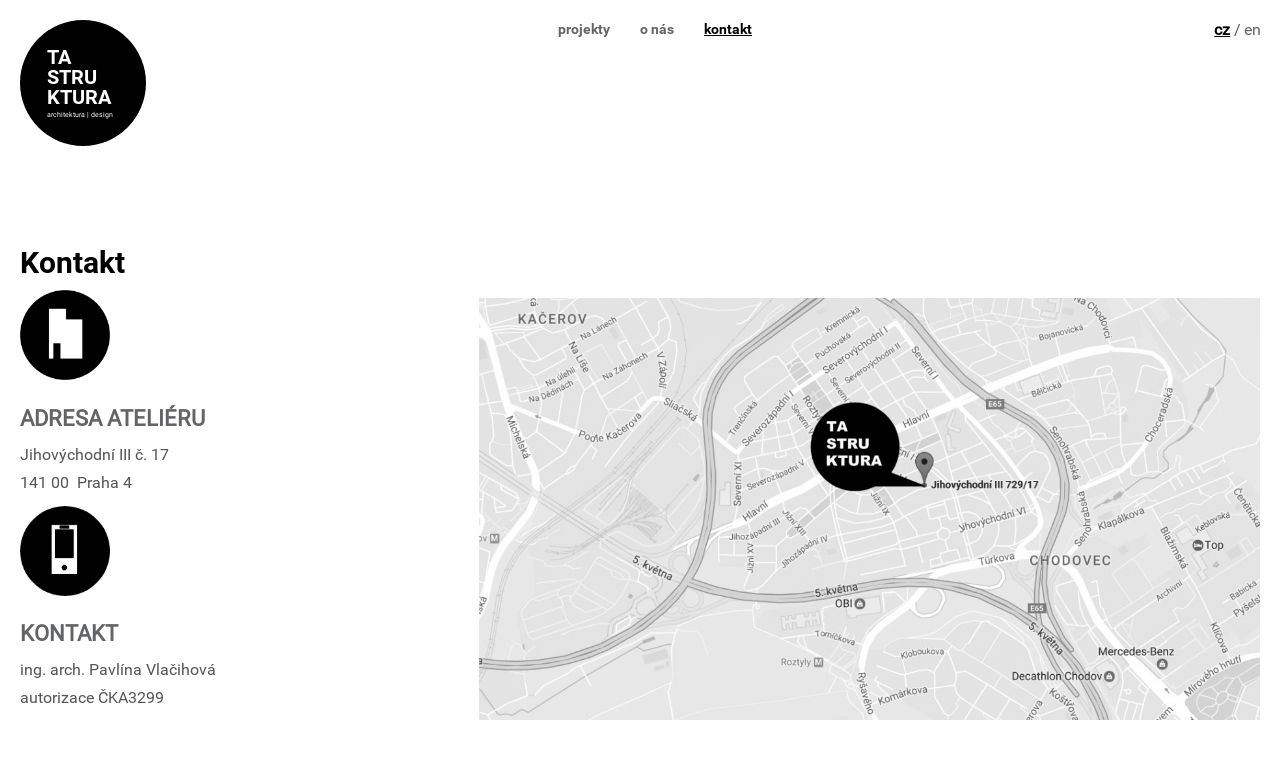

--- FILE ---
content_type: text/html; charset=UTF-8
request_url: https://www.tastruktura.cz/kontakt
body_size: 3970
content:
<!DOCTYPE html>
<html lang="cs" dir="ltr">
  <head>
    <meta charset="utf-8" />
<link rel="canonical" href="https://www.tastruktura.cz/kontakt" />
<meta name="description" content="adresa ateliéruJihovýchodní III č. 17    141 00  Praha 4" />
<meta name="Generator" content="Drupal 9 (https://www.drupal.org)" />
<meta name="MobileOptimized" content="width" />
<meta name="HandheldFriendly" content="true" />
<meta name="viewport" content="width=device-width, initial-scale=1.0" />
<link rel="icon" href="/sites/default/files/favicon/favicon.ico" type="image/vnd.microsoft.icon" />
<link rel="alternate" hreflang="cs" href="https://www.tastruktura.cz/kontakt" />
<link rel="alternate" hreflang="en" href="https://www.tastruktura.cz/en/contact-0" />

    <title>Kontakt | TA STRU KTURA</title>
    <link rel="apple-touch-icon-precomposed" sizes="57x57" href="sites/default/files/favicon/apple-touch-icon-57x57.png" />
    <link rel="apple-touch-icon-precomposed" sizes="114x114" href="sites/default/files/favicon/apple-touch-icon-114x114.png" />
    <link rel="apple-touch-icon-precomposed" sizes="72x72" href="sites/default/files/favicon/apple-touch-icon-72x72.png" />
    <link rel="apple-touch-icon-precomposed" sizes="144x144" href="sites/default/files/favicon/apple-touch-icon-144x144.png" />
    <link rel="apple-touch-icon-precomposed" sizes="60x60" href="sites/default/files/favicon/apple-touch-icon-60x60.png" />
    <link rel="apple-touch-icon-precomposed" sizes="120x120" href="asites/default/files/favicon/pple-touch-icon-120x120.png" />
    <link rel="apple-touch-icon-precomposed" sizes="76x76" href="sites/default/files/favicon/apple-touch-icon-76x76.png" />
    <link rel="apple-touch-icon-precomposed" sizes="152x152" href="sites/default/files/favicon/apple-touch-icon-152x152.png" />
    <link rel="icon" type="image/png" href="sites/default/files/favicon/favicon-196x196.png" sizes="196x196" />
    <link rel="icon" type="image/png" href="sites/default/files/favicon/favicon-96x96.png" sizes="96x96" />
    <link rel="icon" type="image/png" href="sites/default/files/favicon/favicon-32x32.png" sizes="32x32" />
    <link rel="icon" type="image/png" href="sites/default/files/favicon/favicon-16x16.png" sizes="16x16" />
    <link rel="icon" type="image/png" href="sites/default/files/favicon/favicon-128.png" sizes="128x128" />
    <link rel="icon" type="image/x-icon" href="sites/default/files/images/favicon.ico">
    <meta name="application-name" content="&nbsp;"/>
    <meta name="msapplication-TileColor" content="#FFFFFF" />
    <meta name="msapplication-TileImage" content="sites/default/files/favicon/mstile-144x144.png" />
    <meta name="msapplication-square70x70logo" content="sites/default/files/favicon/mstile-70x70.png" />
    <meta name="msapplication-square150x150logo" content="sites/default/files/favicon/mstile-150x150.png" />
    <meta name="msapplication-wide310x150logo" content="sites/default/files/favicon/mstile-310x150.png" />
    <meta name="msapplication-square310x310logo" content="sites/default/files/favicon/mstile-310x310.png" />  
    <link rel="stylesheet" media="all" href="/libraries/superfish/css/superfish.css?rzhma5" />
<link rel="stylesheet" media="all" href="/core/assets/vendor/jquery.ui/themes/base/core.css?rzhma5" />
<link rel="stylesheet" media="all" href="/core/assets/vendor/jquery.ui/themes/base/controlgroup.css?rzhma5" />
<link rel="stylesheet" media="all" href="/core/assets/vendor/jquery.ui/themes/base/checkboxradio.css?rzhma5" />
<link rel="stylesheet" media="all" href="/core/assets/vendor/jquery.ui/themes/base/resizable.css?rzhma5" />
<link rel="stylesheet" media="all" href="/core/assets/vendor/jquery.ui/themes/base/button.css?rzhma5" />
<link rel="stylesheet" media="all" href="/core/assets/vendor/jquery.ui/themes/base/dialog.css?rzhma5" />
<link rel="stylesheet" media="all" href="/core/themes/stable/css/system/components/ajax-progress.module.css?rzhma5" />
<link rel="stylesheet" media="all" href="/core/themes/stable/css/system/components/align.module.css?rzhma5" />
<link rel="stylesheet" media="all" href="/core/themes/stable/css/system/components/autocomplete-loading.module.css?rzhma5" />
<link rel="stylesheet" media="all" href="/core/themes/stable/css/system/components/fieldgroup.module.css?rzhma5" />
<link rel="stylesheet" media="all" href="/core/themes/stable/css/system/components/container-inline.module.css?rzhma5" />
<link rel="stylesheet" media="all" href="/core/themes/stable/css/system/components/clearfix.module.css?rzhma5" />
<link rel="stylesheet" media="all" href="/core/themes/stable/css/system/components/details.module.css?rzhma5" />
<link rel="stylesheet" media="all" href="/core/themes/stable/css/system/components/hidden.module.css?rzhma5" />
<link rel="stylesheet" media="all" href="/core/themes/stable/css/system/components/item-list.module.css?rzhma5" />
<link rel="stylesheet" media="all" href="/core/themes/stable/css/system/components/js.module.css?rzhma5" />
<link rel="stylesheet" media="all" href="/core/themes/stable/css/system/components/nowrap.module.css?rzhma5" />
<link rel="stylesheet" media="all" href="/core/themes/stable/css/system/components/position-container.module.css?rzhma5" />
<link rel="stylesheet" media="all" href="/core/themes/stable/css/system/components/progress.module.css?rzhma5" />
<link rel="stylesheet" media="all" href="/core/themes/stable/css/system/components/reset-appearance.module.css?rzhma5" />
<link rel="stylesheet" media="all" href="/core/themes/stable/css/system/components/resize.module.css?rzhma5" />
<link rel="stylesheet" media="all" href="/core/themes/stable/css/system/components/sticky-header.module.css?rzhma5" />
<link rel="stylesheet" media="all" href="/core/themes/stable/css/system/components/system-status-counter.css?rzhma5" />
<link rel="stylesheet" media="all" href="/core/themes/stable/css/system/components/system-status-report-counters.css?rzhma5" />
<link rel="stylesheet" media="all" href="/core/themes/stable/css/system/components/system-status-report-general-info.css?rzhma5" />
<link rel="stylesheet" media="all" href="/core/themes/stable/css/system/components/tabledrag.module.css?rzhma5" />
<link rel="stylesheet" media="all" href="/core/themes/stable/css/system/components/tablesort.module.css?rzhma5" />
<link rel="stylesheet" media="all" href="/core/themes/stable/css/system/components/tree-child.module.css?rzhma5" />
<link rel="stylesheet" media="all" href="/core/modules/ckeditor5/css/ckeditor5.dialog.fix.css?rzhma5" />
<link rel="stylesheet" media="all" href="/core/assets/vendor/jquery.ui/themes/base/theme.css?rzhma5" />
<link rel="stylesheet" media="all" href="/modules/contrib/back_to_top/css/back_to_top.css?rzhma5" />
<link rel="stylesheet" media="all" href="/libraries/superfish/style/white/white.css?rzhma5" />
<link rel="stylesheet" media="all" href="/core/themes/stable/css/core/assets/vendor/normalize-css/normalize.css?rzhma5" />
<link rel="stylesheet" media="all" href="/core/themes/stable/css/core/normalize-fixes.css?rzhma5" />
<link rel="stylesheet" media="all" href="/themes/ouroboros/css/01_base/base.css?rzhma5" />
<link rel="stylesheet" media="all" href="/themes/ouroboros/css/02_layout/layout.css?rzhma5" />
<link rel="stylesheet" media="all" href="/themes/ouroboros/css/03_components/components.css?rzhma5" />
<link rel="stylesheet" media="all" href="/themes/ouroboros/css/04_theme/theme.css?rzhma5" />
<link rel="stylesheet" media="print" href="/themes/ouroboros/css/04_theme/print.css?rzhma5" />

    
   
    
  </head>
          
              
  <body class="page-kontakt section-kontakt node-2584 node-page role--anonymous with-subnav no-sidebar">
      
    <div id="skip">
      <a href="#main-menu" class="visually-hidden focusable skip-link">
        Skip to main navigation
      </a>
    </div>
    
      <div class="dialog-off-canvas-main-canvas" data-off-canvas-main-canvas>
    <div class="layout-container">

  <!-- ______________________ HEADER _______________________ -->

      <header id="header">
      <div class="container">
        <div id="header-region">
            <div>
    <div id="block-sitebranding" class="block-system block-sitebranding">
  
    
        <div class="site-name">
    <a href="/" rel="home">TA STRU KTURA</a>
  </div>
    <div class="site-slogan">
    architektura | design
  </div>
</div>
<div id="block-hlavnimenu" class="block-superfish block-hlavnimenu">
  
    
      
<ul id="superfish-main" class="menu sf-menu sf-main sf-horizontal sf-style-white">
  
<li id="main-views-viewviewsprojektypage-1" class="sf-depth-1 sf-no-children"><a href="/projekty" class="sf-depth-1">projekty</a></li><li id="main-menu-link-contentdcbdc128-9857-4d22-9fd2-ac7c690c5494" class="sf-depth-1 sf-no-children"><a href="/o-nas" class="sf-depth-1">o nás</a></li><li id="main-menu-link-content5feefbc6-31ac-4763-a2e7-5c8128ede8d9" class="active-trail sf-depth-1 sf-no-children"><a href="/kontakt" class="is-active sf-depth-1">kontakt</a></li>
</ul>

  </div>
<div class="language-switcher-language-url block-language block-prepinacjazyka" id="block-prepinacjazyka" role="navigation">
  
    
      <ul class="links"><li hreflang="cs" data-drupal-link-system-path="node/2584" class="cs is-active"><a href="/kontakt" class="language-link is-active" hreflang="cs" data-drupal-link-system-path="node/2584">cz</a></li><li hreflang="en" data-drupal-link-system-path="node/2584" class="en"><a href="/en/contact-0" class="language-link" hreflang="en" data-drupal-link-system-path="node/2584">en</a></li></ul>
  </div>

  </div>

        </div>
      </div>
    </header><!-- /#header -->
  
  
  <!-- ______________________ PREHIGHLIGHTED _______________________ --> 
  
    
    

    
  <!-- ______________________ MAIN _______________________ --> 
    
    
  <div id="main">
    <div class="container">
      <div id="content-wrapper">
        <section id="content">

          <div id="content-header">

            

            
            

            
            
            

            
            
          </div><!-- /#content-header -->

          <div id="content-area">
              <div>
    <div data-drupal-messages-fallback class="hidden"></div>
<div id="block-ouroboros-content" class="block-system block-ouroboros-content">
  
    
      <div data-history-node-id="2584" class="node node--type-page node--view-mode-full ds-1col clearfix">

  

  <div>
    
            <div class="page__node-title"><h1>
  Kontakt
</h1>
</div>
      
            <div class="page__body"><img src="/sites/default/files/inline-images/logo_na_web.jpg" data-entity-uuid="9461b639-8ff0-4c95-be26-237c93759f75" data-entity-type="file" width="90" height="1200" loading="lazy" /><h3><span class="sedyuppercase"><strong>adresa ateliéru</strong></span></h3><p>Jihovýchodní III č. 17    <br />141 00  Praha 4</p><img src="/sites/default/files/inline-images/kontaktkontakt.png" data-entity-uuid="e515c7c8-dd32-4973-80f4-cb0bfc4c5d3d" data-entity-type="file" width="90" height="261" loading="lazy" /><h3><span class="sedyuppercase"><strong>kontakt</strong></span></h3><p>ing. arch. Pavlína Vlačihová    <br />autorizace ČKA3299    <br /><a href="mailto:vlacihova@tastruktura.cz">vlacihova@tastruktura.cz</a>    <br />+42 (0) 723 189 365</p><a href="https://www.facebook.com/tastruktura/"><img style="float:left;height:55px;margin:18px;" src="/sites/default/files/facebook-round_318-26615.jpg" alt="" width="55" /></a><a href="https://cz.pinterest.com/tastruktura/"><img style="float:left;height:55px;margin:18px;" src="/sites/default/files/pinterest-round_318-26597.jpg" alt="" width="55" /></a><a href="https://www.instagram.com/tastruktura/"><img style="float:left;height:55px;margin:18px;" src="/sites/default/files/instagram.png" alt="" width="55" /></a></div>
      
            <div class="page__druhe-textove-pole"><p><a href="https://www.google.cz/maps/place/Jihov%C3%BDchodn%C3%AD+III+729%2F17,+141+00+Praha+4-Z%C3%A1b%C4%9Bhlice/@50.0413378,14.4704533,15z/data=!4m5!3m4!1s0x470b93b796c35c1f:0x6f2069766c430285!8m2!3d50.0434876!4d14.4821477"><img src="/sites/default/files/mapa.jpg" alt=""></a></p></div>
      
  </div>

</div>


  </div>

  </div>

          </div>
            
        </section><!-- /#content -->

        
        
      </div><!-- /#content-wrapper -->
    </div><!-- /.container -->
  </div><!-- /#main -->

    
  <!-- ______________________ POSTCONTENT _______________________ --> 

   

    
  <!-- ______________________ POSTPOSTCONTENT _______________________ --> 

   
    
    
  <!-- ______________________ FOOTER _______________________ -->

  
      
</div><!-- /.layout-container -->
  </div>

    
    <script type="application/json" data-drupal-selector="drupal-settings-json">{"path":{"baseUrl":"\/","scriptPath":null,"pathPrefix":"","currentPath":"node\/2584","currentPathIsAdmin":false,"isFront":false,"currentLanguage":"cs"},"pluralDelimiter":"\u0003","suppressDeprecationErrors":true,"ajaxPageState":{"libraries":"back_to_top\/back_to_top_icon,back_to_top\/back_to_top_js,core\/drupal.form,core\/normalize,ouroboros\/global,superfish\/superfish,superfish\/superfish_hoverintent,superfish\/superfish_style_white,superfish\/superfish_supposition,system\/base,webform\/webform.dialog","theme":"ouroboros","theme_token":null},"ajaxTrustedUrl":[],"back_to_top":{"back_to_top_button_trigger":10,"back_to_top_prevent_on_mobile":true,"back_to_top_prevent_in_admin":true,"back_to_top_button_type":"image","back_to_top_button_text":"test"},"webform":{"dialog":{"options":{"narrow":{"title":"Narrow","width":600},"normal":{"title":"Norm\u00e1ln\u00ed","width":800},"wide":{"title":"Wide","width":1000}},"entity_type":"node","entity_id":"2584"}},"superfish":{"superfish-main":{"id":"superfish-main","sf":{"animation":{"opacity":"show","height":"show"},"speed":"fast","dropShadows":false},"plugins":{"supposition":true}}},"user":{"uid":0,"permissionsHash":"9fbac92f4a782789392dfef025a9c043902157fdf04c81f82c74485d4610c6e9"}}</script>
<script src="/core/assets/vendor/jquery/jquery.min.js?v=3.6.3"></script>
<script src="/core/misc/polyfills/element.matches.js?v=9.5.9"></script>
<script src="/core/misc/polyfills/nodelist.foreach.js?v=9.5.9"></script>
<script src="/core/misc/polyfills/object.assign.js?v=9.5.9"></script>
<script src="/core/assets/vendor/css-escape/css.escape.js?v=1.5.1"></script>
<script src="/core/assets/vendor/es6-promise/es6-promise.auto.min.js?v=4.2.8"></script>
<script src="/core/assets/vendor/once/once.min.js?v=1.0.1"></script>
<script src="/core/assets/vendor/jquery-once/jquery.once.min.js?v=2.2.3"></script>
<script src="/core/misc/drupalSettingsLoader.js?v=9.5.9"></script>
<script src="/sites/default/files/languages/cs_9bVxRvg1heRWFe-ygEpaOGCZnAisxrAst5YBlUGl9e0.js?rzhma5"></script>
<script src="/core/misc/drupal.js?v=9.5.9"></script>
<script src="/core/misc/drupal.init.js?v=9.5.9"></script>
<script src="/core/misc/debounce.js?v=9.5.9"></script>
<script src="/core/assets/vendor/jquery.ui/ui/version-min.js?v=9.5.9"></script>
<script src="/core/assets/vendor/jquery.ui/ui/data-min.js?v=9.5.9"></script>
<script src="/core/assets/vendor/jquery.ui/ui/disable-selection-min.js?v=9.5.9"></script>
<script src="/core/assets/vendor/jquery.ui/ui/form-min.js?v=9.5.9"></script>
<script src="/core/assets/vendor/jquery.ui/ui/jquery-patch-min.js?v=9.5.9"></script>
<script src="/core/assets/vendor/jquery.ui/ui/scroll-parent-min.js?v=9.5.9"></script>
<script src="/core/assets/vendor/jquery.ui/ui/unique-id-min.js?v=9.5.9"></script>
<script src="/core/assets/vendor/jquery.ui/ui/focusable-min.js?v=9.5.9"></script>
<script src="/core/assets/vendor/jquery.ui/ui/ie-min.js?v=9.5.9"></script>
<script src="/core/assets/vendor/jquery.ui/ui/keycode-min.js?v=9.5.9"></script>
<script src="/core/assets/vendor/jquery.ui/ui/plugin-min.js?v=9.5.9"></script>
<script src="/core/assets/vendor/jquery.ui/ui/safe-active-element-min.js?v=9.5.9"></script>
<script src="/core/assets/vendor/jquery.ui/ui/safe-blur-min.js?v=9.5.9"></script>
<script src="/core/assets/vendor/jquery.ui/ui/widget-min.js?v=9.5.9"></script>
<script src="/core/assets/vendor/jquery.ui/ui/widgets/controlgroup-min.js?v=9.5.9"></script>
<script src="/core/assets/vendor/jquery.ui/ui/form-reset-mixin-min.js?v=9.5.9"></script>
<script src="/core/assets/vendor/jquery.ui/ui/labels-min.js?v=9.5.9"></script>
<script src="/core/assets/vendor/jquery.ui/ui/widgets/mouse-min.js?v=9.5.9"></script>
<script src="/core/assets/vendor/jquery.ui/ui/widgets/checkboxradio-min.js?v=9.5.9"></script>
<script src="/core/assets/vendor/jquery.ui/ui/widgets/draggable-min.js?v=9.5.9"></script>
<script src="/core/assets/vendor/jquery.ui/ui/widgets/resizable-min.js?v=9.5.9"></script>
<script src="/core/assets/vendor/jquery.ui/ui/widgets/button-min.js?v=9.5.9"></script>
<script src="/core/assets/vendor/jquery.ui/ui/widgets/dialog-min.js?v=9.5.9"></script>
<script src="/core/assets/vendor/tabbable/index.umd.min.js?v=5.3.3"></script>
<script src="/modules/contrib/back_to_top/js/back_to_top.js?v=9.5.9"></script>
<script src="/themes/ouroboros/js/modernizr.js?v=9.5.9"></script>
<script src="/themes/ouroboros/js/build/scripts.js?v=9.5.9"></script>
<script src="/themes/ouroboros/js/build/closesuperfish.js?v=9.5.9"></script>
<script src="/core/misc/progress.js?v=9.5.9"></script>
<script src="/core/misc/jquery.once.bc.js?v=9.5.9"></script>
<script src="/core/assets/vendor/loadjs/loadjs.min.js?v=4.2.0"></script>
<script src="/core/modules/responsive_image/js/responsive_image.ajax.js?v=9.5.9"></script>
<script src="/core/misc/ajax.js?v=9.5.9"></script>
<script src="/core/themes/stable/js/ajax.js?v=9.5.9"></script>
<script src="/core/misc/displace.js?v=9.5.9"></script>
<script src="/core/misc/jquery.tabbable.shim.js?v=9.5.9"></script>
<script src="/core/misc/position.js?v=9.5.9"></script>
<script src="/core/misc/dialog/dialog.js?v=9.5.9"></script>
<script src="/core/misc/dialog/dialog.position.js?v=9.5.9"></script>
<script src="/core/misc/dialog/dialog.jquery-ui.js?v=9.5.9"></script>
<script src="/core/modules/ckeditor5/js/ckeditor5.dialog.fix.js?v=9.5.9"></script>
<script src="/core/misc/dialog/dialog.ajax.js?v=9.5.9"></script>
<script src="/modules/contrib/webform/js/webform.drupal.dialog.js?v=9.5.9"></script>
<script src="/modules/contrib/webform/js/webform.dialog.js?v=9.5.9"></script>
<script src="/libraries/superfish/superfish.js?rzhma5"></script>
<script src="/libraries/superfish/jquery.hoverIntent.minified.js?rzhma5"></script>
<script src="/libraries/superfish/supposition.js?rzhma5"></script>
<script src="/modules/contrib/superfish/js/superfish.js?v=2.0"></script>
<script src="/core/misc/form.js?v=9.5.9"></script>

      </body>
</html>


--- FILE ---
content_type: text/css
request_url: https://www.tastruktura.cz/core/themes/stable/css/system/components/resize.module.css?rzhma5
body_size: -162
content:
/**
 * @file
 * Resizable textareas.
 */

.resize-none {
  resize: none;
}
.resize-vertical {
  min-height: 2em;
  resize: vertical;
}
.resize-horizontal {
  max-width: 100%;
  resize: horizontal;
}
.resize-both {
  max-width: 100%;
  min-height: 2em;
  resize: both;
}


--- FILE ---
content_type: text/css
request_url: https://www.tastruktura.cz/core/modules/ckeditor5/css/ckeditor5.dialog.fix.css?rzhma5
body_size: -192
content:
.ui-dialog ~ .ck-body-wrapper {
  --ck-z-modal: 1261;
}


--- FILE ---
content_type: text/css
request_url: https://www.tastruktura.cz/libraries/superfish/style/white/white.css?rzhma5
body_size: 497
content:
ul.sf-menu.sf-style-white {
  float: left;
  margin-bottom: 1em;
  padding: 0;
}
ul.sf-menu.sf-style-white.sf-navbar {
  width: 100%;
}
ul.sf-menu.sf-style-white ul {
  margin: 0;
  padding: 0;
}
ul.sf-menu.sf-style-white a,
ul.sf-menu.sf-style-white a:visited,
ul.sf-menu.sf-style-white span.nolink {
  border: 0 none;
  color: #005bb7;
  padding: 0.75em 1em;
}
ul.sf-menu.sf-style-white a.sf-with-ul,
ul.sf-menu.sf-style-white span.nolink.sf-with-ul {
  padding-right: 2.25em;
}
ul.sf-menu.sf-style-white.rtl a.sf-with-ul,
ul.sf-menu.sf-style-white.rtl span.nolink.sf-with-ul {
  padding-left: 2.25em;
  padding-right: 1em;
}
ul.sf-menu.sf-style-white span.sf-description {
  color: #aaa;
  display: block;
  font-size: smaller;
  line-height: 1.5;
  margin: 0.25em 0 0 0;
  padding: 0;
}
ul.sf-menu.sf-style-white li,
ul.sf-menu.sf-style-white.sf-navbar {
  background: #fafafa;
}
ul.sf-menu.sf-style-white li li,
ul.sf-menu.sf-style-white.sf-navbar > li > ul {
  background: #f7f7f7;
}
ul.sf-menu.sf-style-white li li li {
  background: #f4f4f4;
}
ul.sf-menu.sf-style-white li:hover,
ul.sf-menu.sf-style-white li.sfHover,
ul.sf-menu.sf-style-white a.is-active,
ul.sf-menu.sf-style-white a:focus,
ul.sf-menu.sf-style-white a:hover,
ul.sf-menu.sf-style-white span.nolink:hover {
  background: #f0f0f0;
  outline: 0;
}
.sf-menu.sf-style-white.sf-navbar li ul {
  background: #f7f7f7;
}
.sf-menu.sf-style-white.sf-navbar li ul li ul {
  background: transparent;
}
div.sf-accordion-toggle.sf-style-white a {
  background: #210c02;
  border: 1px solid #381301;
  color: #fff;
  display: inline-block;
  font-weight: bold;
  padding: 1em 3em 1em 1em;
  position: relative;
}
div.sf-accordion-toggle.sf-style-white  > a:after {
  content: "≡";
  font-size: 2em;
  position: absolute;
  right: 0.5em;
  top: 50%;
  -webkit-transform: translateY(-50%);
  -moz-transform: translateY(-50%);
  -ms-transform: translateY(-50%);
  transform: translateY(-50%);
  speak: none;
}
div.sf-accordion-toggle.sf-style-white a.sf-expanded,
ul.sf-menu.sf-style-white.sf-accordion li.sf-expanded {
  background: #52250f;
}
div.sf-accordion-toggle.sf-style-white a.sf-expanded,
ul.sf-menu.sf-style-white.sf-accordion li.sf-expanded > a,
ul.sf-menu.sf-style-white.sf-accordion li.sf-expanded > span.nolink {
  font-weight: bold;
}
ul.sf-menu.sf-style-white.sf-accordion li a.sf-accordion-button {
  font-weight: bold;
  position: absolute;
  right: 0;
  top: 0;
  z-index: 499;
}
ul.sf-menu.sf-style-white.sf-accordion li li a,
ul.sf-menu.sf-style-white.sf-accordion li li span.nolink {
  padding-left: 2em;
}
ul.sf-menu.sf-style-white.sf-accordion li li li a,
ul.sf-menu.sf-style-white.sf-accordion li li li span.nolink {
  padding-left: 3em;
}
ul.sf-menu.sf-style-white.sf-accordion li li li li a,
ul.sf-menu.sf-style-white.sf-accordion li li li li span.nolink {
  padding-left: 4em;
}
ul.sf-menu.sf-style-white.sf-accordion li li li li li a,
ul.sf-menu.sf-style-white.sf-accordion li li li li li span.nolink {
  padding-left: 5em;
}
ul.sf-menu.sf-style-white.rtl.sf-accordion li li a,
ul.sf-menu.sf-style-white.rtl.sf-accordion li li span.nolink {
  padding-left: auto;
  padding-right: 2em;
}
ul.sf-menu.sf-style-white.rtl.sf-accordion li li li a,
ul.sf-menu.sf-style-white.rtl.sf-accordion li li li span.nolink {
  padding-left: auto;
  padding-right: 3em;
}
ul.sf-menu.sf-style-white.rtl.sf-accordion li li li li a,
ul.sf-menu.sf-style-white.rtl.sf-accordion li li li li span.nolink {
  padding-left: auto;
  padding-right: 4em;
}
ul.sf-menu.sf-style-white.rtl.sf-accordion li li li li li a,
ul.sf-menu.sf-style-white.rtl.sf-accordion li li li li li span.nolink {
  padding-left: auto;
  padding-right: 5em;
}
ul.sf-menu.sf-style-white li.sf-multicolumn-wrapper ol,
ul.sf-menu.sf-style-white li.sf-multicolumn-wrapper ol li {
  margin: 0;
  padding: 0;
}
ul.sf-menu.sf-style-white li.sf-multicolumn-wrapper a.menuparent,
ul.sf-menu.sf-style-white li.sf-multicolumn-wrapper span.nolink.menuparent {
  font-weight: bold;
}


--- FILE ---
content_type: text/css
request_url: https://www.tastruktura.cz/themes/ouroboros/css/04_theme/print.css?rzhma5
body_size: -67
content:
*{background-color:transparent}#footer,#header-region,#navigation,.breadcrumb,.feed-icon,.links,.sidebar,.tabs{display:none}.layout-container{width:100%}#content,.title{margin:20px 0;width:auto}a:active,a:hover,a:link,a:visited{color:#000}#content a:link:after,#content a:visited:after{content:" (" attr(href) ") ";font-size:.8em;font-weight:400}

--- FILE ---
content_type: application/javascript
request_url: https://www.tastruktura.cz/themes/ouroboros/js/build/scripts.js?v=9.5.9
body_size: 541
content:
"use strict";

/**
 * @file
 * A JavaScript file for the theme.
 *
 * In order for this JavaScript to be loaded on pages, see the instructions in
 * the README.txt next to this file.
 */
// JavaScript should be made compatible with libraries other than jQuery by
// wrapping it with an "anonymous closure". See:
// - https://drupal.org/node/1446420
// - http://www.adequatelygood.com/2010/3/JavaScript-Module-Pattern-In-Depth
(function ($, Drupal) {
  // Select all links with hashes
  $('a[href*="#"]') // Remove links that don't actually link to anything
  .not('[href="#"]').not('[href="#0"]').click(function (event) {
    // On-page links
    if (location.pathname.replace(/^\//, '') == this.pathname.replace(/^\//, '') && location.hostname == this.hostname) {
      // Figure out element to scroll to
      var target = $(this.hash);
      target = target.length ? target : $('[name=' + this.hash.slice(1) + ']'); // Does a scroll target exist?

      if (target.length) {
        // Only prevent default if animation is actually gonna happen
        event.preventDefault();
        $('html, body').animate({
          scrollTop: target.offset().top
        }, 1000, function () {
          // Callback after animation
          // Must change focus!
          var $target = $(target);
          $target.focus();

          if ($target.is(":focus")) {
            // Checking if the target was focused
            return false;
          } else {
            $target.attr('tabindex', '-1'); // Adding tabindex for elements not focusable

            $target.focus(); // Set focus again
          }

          ;
        });
      }
    }
  });
})(jQuery, Drupal);
//# sourceMappingURL=scripts.js.map


--- FILE ---
content_type: application/javascript
request_url: https://www.tastruktura.cz/themes/ouroboros/js/build/closesuperfish.js?v=9.5.9
body_size: 167
content:
"use strict";

/**
 * @file
 * A JavaScript file for the theme.
 *
 * In order for this JavaScript to be loaded on pages, see the instructions in
 * the README.txt next to this file.
 */
// JavaScript should be made compatible with libraries other than jQuery by
// wrapping it with an "anonymous closure". See:
// - https://drupal.org/node/1446420
// - http://www.adequatelygood.com/2010/3/JavaScript-Module-Pattern-In-Depth
(function ($, Drupal) {
  jQuery(document).ready(function ($) {
    $('#superfish-main-accordion a').on('click', function () {
      $('#superfish-main-accordion').removeClass('sf-expanded');
      setTimeout(function () {
        $('#superfish-main-accordion').addClass('sf-hidden');
      }, 630);
    });
  });
})(jQuery, Drupal);
//# sourceMappingURL=closesuperfish.js.map
